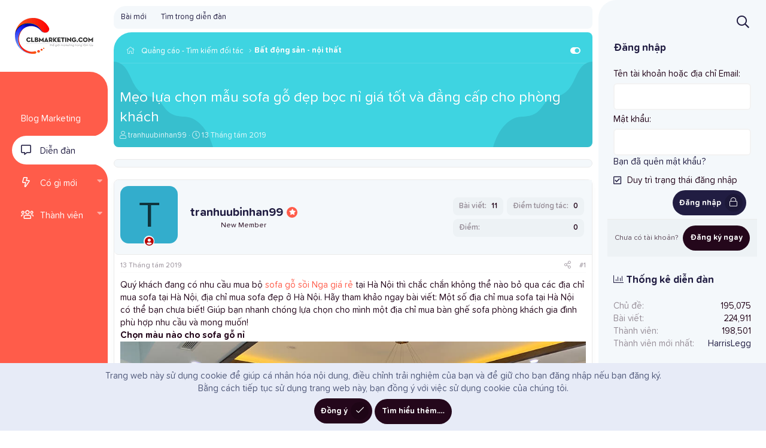

--- FILE ---
content_type: text/html; charset=utf-8
request_url: https://diendan.clbmarketing.com/threads/meo-lua-chon-mau-sofa-go-dep-boc-ni-gia-tot-va-dang-cap-cho-phong-khach.136114/
body_size: 20199
content:
<!DOCTYPE html>
<html id="XF" lang="vi-VN" dir="LTR"
	data-app="public"
	data-template="thread_view"
	data-container-key="node-34"
	data-content-key="thread-136114"
	data-logged-in="false"
	data-cookie-prefix="xf_"
	data-csrf="1769139016,12bce967ad0f16aae5dd98f0738c3d54"
	class="has-no-js template-thread_view"
	 data-run-jobs="">
<head>
	<meta charset="utf-8" />
	<meta http-equiv="X-UA-Compatible" content="IE=Edge" />
	<meta name="viewport" content="width=device-width, initial-scale=1, viewport-fit=cover">

	
	
	

	<title>Mẹo lựa chọn mẫu sofa gỗ đẹp bọc nỉ giá tốt và đẳng cấp cho phòng khách | Diễn đàn Marketing (thảo luận, chia sẻ, hỏi đáp)</title>

	<link rel="manifest" href="/webmanifest.php">
	
		<meta name="theme-color" content="#2a313c" />
	

	<meta name="apple-mobile-web-app-title" content="ClbMarketing">
	
		<link rel="apple-touch-icon" href="/data/assets/logo/favicon-192x192.png">
	
	
	
		
		<meta name="description" content="Quý khách đang có nhu cầu mua bộ sofa gỗ sồi Nga giá rẻ tại Hà Nội thì chắc chắn không thể nào bỏ qua các địa chỉ mua sofa tại Hà Nội, địa chỉ mua sofa đẹp..." />
		<meta property="og:description" content="Quý khách đang có nhu cầu mua bộ sofa gỗ sồi Nga giá rẻ tại Hà Nội thì chắc chắn không thể nào bỏ qua các địa chỉ mua sofa tại Hà Nội, địa chỉ mua sofa đẹp ở Hà Nội. Hãy tham khảo ngay bài viết: Một số địa chỉ mua sofa tại Hà Nội có thể bạn chưa biết! Giúp bạn nhanh chóng lựa chọn cho mình một..." />
		<meta property="twitter:description" content="Quý khách đang có nhu cầu mua bộ sofa gỗ sồi Nga giá rẻ tại Hà Nội thì chắc chắn không thể nào bỏ qua các địa chỉ mua sofa tại Hà Nội, địa chỉ mua sofa đẹp ở Hà Nội. Hãy tham khảo ngay bài viết..." />
	
	
		<meta property="og:url" content="https://diendan.clbmarketing.com/threads/meo-lua-chon-mau-sofa-go-dep-boc-ni-gia-tot-va-dang-cap-cho-phong-khach.136114/" />
	
		<link rel="canonical" href="https://diendan.clbmarketing.com/threads/meo-lua-chon-mau-sofa-go-dep-boc-ni-gia-tot-va-dang-cap-cho-phong-khach.136114/" />
	

	
		
	
	
	<meta property="og:site_name" content="Diễn đàn Marketing (thảo luận, chia sẻ, hỏi đáp)" />


	
	
		
	
	
	<meta property="og:type" content="website" />


	
	
		
	
	
	
		<meta property="og:title" content="Mẹo lựa chọn mẫu sofa gỗ đẹp bọc nỉ giá tốt và đẳng cấp cho phòng khách" />
		<meta property="twitter:title" content="Mẹo lựa chọn mẫu sofa gỗ đẹp bọc nỉ giá tốt và đẳng cấp cho phòng..." />
	


	
	
	
	
		
	
	
	
		<meta property="og:image" content="https://diendan.clbmarketing.com/data/assets/logo/retina_logo.png" />
		<meta property="twitter:image" content="https://diendan.clbmarketing.com/data/assets/logo/retina_logo.png" />
		<meta property="twitter:card" content="summary" />
	


	

	
	

	
	
	


	<link rel="preload" href="/styles/fonts/fa/fa-light-300.woff2?_v=5.15.3" as="font" type="font/woff2" crossorigin="anonymous" />


	<link rel="preload" href="/styles/fonts/fa/fa-solid-900.woff2?_v=5.15.3" as="font" type="font/woff2" crossorigin="anonymous" />


<link rel="preload" href="/styles/fonts/fa/fa-brands-400.woff2?_v=5.15.3" as="font" type="font/woff2" crossorigin="anonymous" />

	<link rel="stylesheet" href="/css.php?css=public%3Anormalize.css%2Cpublic%3Afa.css%2Cpublic%3Acore.less%2Cpublic%3Aapp.less%2Cpublic%3Aturbofont.css&amp;s=20&amp;l=3&amp;d=1764937838&amp;k=dc54fd2f1ade9698f63d6f88568bb330be8645ac" />

	<link rel="stylesheet" href="/css.php?css=public%3Alightbox.less%2Cpublic%3Amessage.less%2Cpublic%3Anotices.less%2Cpublic%3Ashare_controls.less%2Cpublic%3Aextra.less&amp;s=20&amp;l=3&amp;d=1764937838&amp;k=eeb856b145f1fccbf38f8be9be0429ec318c9969" />

	
		<script src="/js/xf/preamble.min.js?_v=1da989c0"></script>
	


	
		<link rel="icon" type="image/png" href="https://diendan.clbmarketing.com/data/assets/logo/favicon-32x32.png" sizes="32x32" />
	
	
	
		<script async src="/jc/gtm.js?_v=1da989c0"></script>
	
	<script>
		window.dataLayer=window.dataLayer||[];function gtag(){dataLayer.push(arguments)}gtag("js",new Date);gtag('config','G-HW917LH537',{'style_id':20,'node_id':34,'node_title':'Bất động sản - nội thất','thread_id':136114,'thread_title':'Mẹo lựa chọn mẫu sofa gỗ đẹp bọc nỉ giá tốt và đẳng cấp cho phòng khách','thread_author':'tranhuubinhan99',});
!function(b,c){"object"==typeof console&&"function"==typeof console.error&&(console.error_old=console.error,console.error=function(){console.error_old.apply(this,arguments);b.gtag("event","exception",{error_type:"console",error_message:arguments[0],fatal:!1})});b.onerror=function(a,d,e){b.gtag("event","exception",{error_type:"javascript",error_message:a,error_location:d,error_line_number:e,fatal:!1})};b.onload=function(){c.querySelectorAll("img").forEach(a=>{a.complete&&0===a.naturalWidth&&b.gtag("event",
"exception",{error_type:"image",error_message:"not_loaded",error_location:a.src,fatal:!1})})}}(window,document);
	</script>

</head>
<body data-template="thread_view">

<div class="p-pageWrapper" id="top">
	

	
<div class="p-sideNav">
	<header class="p-header" id="header">
		<div class="p-header-inner">
			<div class="p-header-content">

				
					<div class="p-header-logo p-header-logo--image">
						<a href="https://clbmarketing.com">
							<img src="/data/assets/logo/logo_131x60.png" srcset="/data/assets/logo/retina_logo.png 2x" alt="Diễn đàn Marketing (thảo luận, chia sẻ, hỏi đáp)"
								width="131" height="60" />
						</a>
					</div>
				

				
			</div>
		</div>
	</header>

	

	<div class="p-nav-container">
		
			<div class="p-navSticky p-navSticky--primary" data-xf-init="sticky-header">
				
		<nav class="p-nav">
			<div class="p-nav-inner">
				<button type="button" class="button--plain p-nav-menuTrigger button" data-xf-click="off-canvas" data-menu=".js-headerOffCanvasMenu" tabindex="0" aria-label="Trình đơn"><span class="button-text">
					<i aria-hidden="true"></i>
				</span></button>

				
					<div class="p-nav-smallLogo">
						<a href="https://clbmarketing.com">
							<img src="/data/assets/logo/logo_131x60.png" srcset="/data/assets/logo/retina_logo.png 2x" alt="Diễn đàn Marketing (thảo luận, chia sẻ, hỏi đáp)"
								width="131" height="60" />
						</a>
					</div>
				
				
				<div class="p-nav-opposite">
					<div class="p-navgroup p-account p-navgroup--guest">
						
							
								<a href="/login/" class="p-navgroup-link p-navgroup-link--iconic p-navgroup-link--logIn"
									data-xf-click="overlay" data-follow-redirects="on">
									<i aria-hidden="true"></i>
									<span class="p-navgroup-linkText">Đăng nhập</span>
								</a>
							
							<div class="menu menu--structural menu--medium" data-menu="menu" aria-hidden="true" data-href="/login/"></div>
							
								<a href="/register/" class="p-navgroup-link p-navgroup-link--iconic p-navgroup-link--register"
									data-xf-click="overlay" data-follow-redirects="on">
									<i aria-hidden="true"></i>
									<span class="p-navgroup-linkText">Tạo tài khoản</span>
								</a>
							
						
						<a href="/whats-new/"
							class="p-navgroup-link p-navgroup-link--iconic p-navgroup-link--whatsnew"
							aria-label="Có gì mới?"
							title="Có gì mới?">
							<i aria-hidden="true"></i>
							<span class="p-navgroup-linkText">Có gì mới?</span>
						</a>

						
							<a href="/search/"
								class="p-navgroup-link p-navgroup-link--iconic p-navgroup-link--search"
								data-xf-click="menu"
								data-xf-key="/"
								aria-label="Tìm kiếm"
								aria-expanded="false"
								aria-haspopup="true"
								title="Tìm kiếm">
								<i aria-hidden="true"></i>
								<span class="p-navgroup-linkText">Tìm kiếm</span>
							</a>
							<div class="menu menu--structural menu--wide" data-menu="menu" aria-hidden="true">
								<form action="/search/search" method="post"
									class="menu-content"
									data-xf-init="quick-search">

									<h3 class="menu-header">Tìm kiếm</h3>
									
									<div class="menu-row">
										
											<div class="inputGroup inputGroup--joined">
												<input type="text" class="input" name="keywords" placeholder="Tìm kiếm…" aria-label="Tìm kiếm" data-menu-autofocus="true" />
												
			<select name="constraints" class="js-quickSearch-constraint input" aria-label="Search within">
				<option value="">Toàn bộ</option>
<option value="{&quot;search_type&quot;:&quot;post&quot;}">Chủ đề</option>
<option value="{&quot;search_type&quot;:&quot;post&quot;,&quot;c&quot;:{&quot;nodes&quot;:[34],&quot;child_nodes&quot;:1}}">Diễn đàn này</option>
<option value="{&quot;search_type&quot;:&quot;post&quot;,&quot;c&quot;:{&quot;thread&quot;:136114}}">This thread</option>

			</select>
		
											</div>
										
									</div>

									
									<div class="menu-row">
										<label class="iconic"><input type="checkbox"  name="c[title_only]" value="1" /><i aria-hidden="true"></i><span class="iconic-label">Chỉ tìm trong tiêu đề

													
														<span tabindex="0" role="button"
															data-xf-init="tooltip" data-trigger="hover focus click" title="Tags will also be searched in content where tags are supported">

															<i class="fa--xf far fa-question-circle u-muted u-smaller" aria-hidden="true"></i>
														</span></span></label>

									</div>
									
									<div class="menu-row">
										<div class="inputGroup">
											<span class="inputGroup-text" id="ctrl_search_menu_by_member">Bởi:</span>
											<input type="text" class="input" name="c[users]" data-xf-init="auto-complete" placeholder="Thành viên" aria-labelledby="ctrl_search_menu_by_member" />
										</div>
									</div>
									<div class="menu-footer">
										<span class="menu-footer-controls">
											<button type="submit" class="button--primary button button--icon button--icon--search"><span class="button-text">Tìm</span></button>
											<a href="/search/" class="button"><span class="button-text">Tìm nâng cao…</span></a>
										</span>
									</div>

									<input type="hidden" name="_xfToken" value="1769139016,12bce967ad0f16aae5dd98f0738c3d54" />
								</form>
							</div>
						
					</div>
					
					
				</div>

				<ul class="p-nav-list js-offCanvasNavSource">
					
						<li>
							
	<div class="p-navEl " >
		

			
	
	<a href="https://clbmarketing.com/"
		class="p-navEl-link "
		
		data-xf-key="1"
		data-nav-id="blogmkt">Blog Marketing</a>


			

		
		
	</div>

						</li>
					
						<li>
							
	<div class="p-navEl is-selected" data-has-children="true">
		

			
	
	<a href="/"
		class="p-navEl-link p-navEl-link--splitMenu "
		
		
		data-nav-id="forums">Diễn đàn</a>


			<a data-xf-key="2"
				data-xf-click="menu"
				data-menu-pos-ref="< .p-navEl"
				class="p-navEl-splitTrigger"
				role="button"
				tabindex="0"
				aria-label="Toggle expanded"
				aria-expanded="false"
				aria-haspopup="true"></a>

		
		
			<div class="menu menu--structural" data-menu="menu" aria-hidden="true">
				<div class="menu-content">
					
						
	
	
	<a href="/whats-new/posts/"
		class="menu-linkRow u-indentDepth0 js-offCanvasCopy "
		
		
		data-nav-id="newPosts">Bài mới</a>

	

					
						
	
	
	<a href="/search/?type=post"
		class="menu-linkRow u-indentDepth0 js-offCanvasCopy "
		
		
		data-nav-id="searchForums">Tìm trong diễn đàn</a>

	

					
				</div>
			</div>
		
	</div>

						</li>
					
						<li>
							
	<div class="p-navEl " data-has-children="true">
		

			
	
	<a href="/whats-new/"
		class="p-navEl-link p-navEl-link--splitMenu "
		
		
		data-nav-id="whatsNew">Có gì mới</a>


			<a data-xf-key="3"
				data-xf-click="menu"
				data-menu-pos-ref="< .p-navEl"
				class="p-navEl-splitTrigger"
				role="button"
				tabindex="0"
				aria-label="Toggle expanded"
				aria-expanded="false"
				aria-haspopup="true"></a>

		
		
			<div class="menu menu--structural" data-menu="menu" aria-hidden="true">
				<div class="menu-content">
					
						
	
	
	<a href="/whats-new/posts/"
		class="menu-linkRow u-indentDepth0 js-offCanvasCopy "
		 rel="nofollow"
		
		data-nav-id="whatsNewPosts">Bài mới</a>

	

					
						
	
	
	<a href="/whats-new/profile-posts/"
		class="menu-linkRow u-indentDepth0 js-offCanvasCopy "
		 rel="nofollow"
		
		data-nav-id="whatsNewProfilePosts">Bài viết mới trong hồ sơ</a>

	

					
						
	
	
	<a href="/whats-new/latest-activity"
		class="menu-linkRow u-indentDepth0 js-offCanvasCopy "
		 rel="nofollow"
		
		data-nav-id="latestActivity">Hoạt động gần đây</a>

	

					
				</div>
			</div>
		
	</div>

						</li>
					
						<li>
							
	<div class="p-navEl " data-has-children="true">
		

			
	
	<a href="/members/"
		class="p-navEl-link p-navEl-link--splitMenu "
		
		
		data-nav-id="members">Thành viên</a>


			<a data-xf-key="4"
				data-xf-click="menu"
				data-menu-pos-ref="< .p-navEl"
				class="p-navEl-splitTrigger"
				role="button"
				tabindex="0"
				aria-label="Toggle expanded"
				aria-expanded="false"
				aria-haspopup="true"></a>

		
		
			<div class="menu menu--structural" data-menu="menu" aria-hidden="true">
				<div class="menu-content">
					
						
	
	
	<a href="/online/"
		class="menu-linkRow u-indentDepth0 js-offCanvasCopy "
		
		
		data-nav-id="currentVisitors">Người đang truy cập</a>

	

					
						
	
	
	<a href="/whats-new/profile-posts/"
		class="menu-linkRow u-indentDepth0 js-offCanvasCopy "
		 rel="nofollow"
		
		data-nav-id="newProfilePosts">Bài viết mới trong hồ sơ</a>

	

					
						
	
	
	<a href="/search/?type=profile_post"
		class="menu-linkRow u-indentDepth0 js-offCanvasCopy "
		
		
		data-nav-id="searchProfilePosts">Tìm trong bài viết hồ sơ</a>

	

					
				</div>
			</div>
		
	</div>

						</li>
					
				</ul>
			</div>
		</nav>
	
			</div>
		
	</div>

	<div class="offCanvasMenu offCanvasMenu--nav js-headerOffCanvasMenu" data-menu="menu" aria-hidden="true" data-ocm-builder="navigation">
		<div class="offCanvasMenu-backdrop" data-menu-close="true"></div>
		<div class="offCanvasMenu-content">
			<div class="offCanvasMenu-header">
				Trình đơn
				<a class="offCanvasMenu-closer" data-menu-close="true" role="button" tabindex="0" aria-label="Đóng"></a>
			</div>
			
				<div class="p-offCanvasRegisterLink">
					<div class="offCanvasMenu-linkHolder">
						<a href="/login/" class="offCanvasMenu-link" data-xf-click="overlay" data-menu-close="true">
							Đăng nhập
						</a>
					</div>
					<hr class="offCanvasMenu-separator" />
					
						<div class="offCanvasMenu-linkHolder">
							<a href="/register/" class="offCanvasMenu-link" data-xf-click="overlay" data-menu-close="true">
								Tạo tài khoản
							</a>
						</div>
						<hr class="offCanvasMenu-separator" />
					
				</div>
			
			<div class="js-offCanvasNavTarget"></div>
			<div class="offCanvasMenu-installBanner js-installPromptContainer" style="display: none;" data-xf-init="install-prompt">
				<div class="offCanvasMenu-installBanner-header">Install the app</div>
				<button type="button" class="js-installPromptButton button"><span class="button-text">Install</span></button>
			</div>
		</div>
	</div>
</div>

<div class="p-body">
	<div class="p-body-inner">
		<!--XF:EXTRA_OUTPUT-->
		
		
		
		
		
		
			
			
				<div class="p-sectionLinks">
					<div class="p-sectionLinks-inner hScroller" data-xf-init="h-scroller">
						<div class="hScroller-scroll">
							<ul class="p-sectionLinks-list">
							
								<li>
									
	<div class="p-navEl " >
		

			
	
	<a href="/whats-new/posts/"
		class="p-navEl-link "
		
		data-xf-key="alt+1"
		data-nav-id="newPosts">Bài mới</a>


			

		
		
	</div>

								</li>
							
								<li>
									
	<div class="p-navEl " >
		

			
	
	<a href="/search/?type=post"
		class="p-navEl-link "
		
		data-xf-key="alt+2"
		data-nav-id="searchForums">Tìm trong diễn đàn</a>


			

		
		
	</div>

								</li>
							
							</ul>
						</div>
						
						<div class="p-nav-opposite p-nav-opposite--hide">
							<div class="p-navgroup p-account p-navgroup--guest">
								
									
										<a href="/login/" class="p-navgroup-link p-navgroup-link--iconic p-navgroup-link--logIn"
											data-xf-click="overlay" data-follow-redirects="on">
											<i aria-hidden="true"></i>
											<span class="p-navgroup-linkText">Đăng nhập</span>
										</a>
									
									<div class="menu menu--structural menu--medium" data-menu="menu" data-nav-id="userLogin" aria-hidden="true" data-href="/login/"></div>
									
										<a href="/register/" class="p-navgroup-link p-navgroup-link--iconic p-navgroup-link--register"
											data-xf-click="overlay" data-follow-redirects="on">
											<i aria-hidden="true"></i>
											<span class="p-navgroup-linkText">Tạo tài khoản</span>
										</a>
									
								
							</div>

							<div class="p-navgroup p-discovery">
								<a href="/whats-new/"
									class="p-navgroup-link p-navgroup-link--iconic p-navgroup-link--whatsnew"
									aria-label="Có gì mới?"
									title="Có gì mới?">
									<i aria-hidden="true"></i>
									<span class="p-navgroup-linkText">Có gì mới?</span>
								</a>

								
									<a href="/search/"
										class="p-navgroup-link p-navgroup-link--iconic p-navgroup-link--search"
										data-xf-click="menu"
										data-xf-key="/"
										aria-label="Tìm kiếm"
										aria-expanded="false"
										aria-haspopup="true"
										title="Tìm kiếm">
										<i aria-hidden="true"></i>
										<span class="p-navgroup-linkText">Tìm kiếm</span>
									</a>
									<div class="menu menu--structural menu--wide" data-menu="menu" aria-hidden="true">
										<form action="/search/search" method="post"
											class="menu-content"
											data-xf-init="quick-search">

											<h3 class="menu-header">Tìm kiếm</h3>
											
											<div class="menu-row">
												
													<div class="inputGroup inputGroup--joined">
														<input type="text" class="input" name="keywords" placeholder="Tìm kiếm…" aria-label="Tìm kiếm" data-menu-autofocus="true" />
														
			<select name="constraints" class="js-quickSearch-constraint input" aria-label="Search within">
				<option value="">Toàn bộ</option>
<option value="{&quot;search_type&quot;:&quot;post&quot;}">Chủ đề</option>
<option value="{&quot;search_type&quot;:&quot;post&quot;,&quot;c&quot;:{&quot;nodes&quot;:[34],&quot;child_nodes&quot;:1}}">Diễn đàn này</option>
<option value="{&quot;search_type&quot;:&quot;post&quot;,&quot;c&quot;:{&quot;thread&quot;:136114}}">This thread</option>

			</select>
		
													</div>
												
											</div>

											
											<div class="menu-row">
												<label class="iconic"><input type="checkbox"  name="c[title_only]" value="1" /><i aria-hidden="true"></i><span class="iconic-label">Chỉ tìm trong tiêu đề

															
																<span tabindex="0" role="button"
																	data-xf-init="tooltip" data-trigger="hover focus click" title="Tags will also be searched in content where tags are supported">

																	<i class="fa--xf far fa-question-circle u-muted u-smaller" aria-hidden="true"></i>
																</span></span></label>

											</div>
											
											<div class="menu-row">
												<div class="inputGroup">
													<span class="inputGroup-text" id="ctrl_search_menu_by_member">Bởi:</span>
													<input type="text" class="input" name="c[users]" data-xf-init="auto-complete" placeholder="Thành viên" aria-labelledby="ctrl_search_menu_by_member" />
												</div>
											</div>
											<div class="menu-footer">
												<span class="menu-footer-controls">
													<button type="submit" class="button--primary button button--icon button--icon--search"><span class="button-text">Tìm</span></button>
													<a href="/search/" class="button"><span class="button-text">Tìm nâng cao…</span></a>
												</span>
											</div>

											<input type="hidden" name="_xfToken" value="1769139016,12bce967ad0f16aae5dd98f0738c3d54" />
										</form>
									</div>
								
							</div>
						</div>
					</div>
				</div>
			
		
		
		
		

		

		

		
	<noscript class="js-jsWarning"><div class="blockMessage blockMessage--important blockMessage--iconic u-noJsOnly">JavaScript is disabled. For a better experience, please enable JavaScript in your browser before proceeding.</div></noscript>

		
	<div class="blockMessage blockMessage--important blockMessage--iconic js-browserWarning" style="display: none">You are using an out of date browser. It  may not display this or other websites correctly.<br />You should upgrade or use an <a href="https://www.google.com/chrome/browser/" target="_blank">alternative browser</a>.</div>

		
		<div class="p-body-header">
			
			
			<div class="p-body-header-shape-l">
				<svg width="209px" height="207px" viewBox="0 0 209 207" version="1.1" xmlns="http://www.w3.org/2000/svg" xmlns:xlink="http://www.w3.org/1999/xlink">
					<g id="Page-1" stroke="none" stroke-width="1" fill="none" fill-rule="evenodd">
					<g id="shape" transform="translate(104.506584, 103.474784) scale(-1, 1) translate(-104.506584, -103.474784) translate(0.000000, -0.294800)" fill="#040526" fill-rule="nonzero">
						<path d="M37.0887823,95.4827574 C49.6620004,89.5631743 62.3266065,95.2528134 76.1586203,85.211927 C85.8162669,78.198636 86.5945387,69.5757373 97.888325,62.4946424 C105.181676,57.9222951 110.464491,59.1899349 117.831542,55.5314675 C142.161382,43.4505653 139.133787,10.4860344 160.842855,2.12845567 C173.987985,-2.93325955 190.885919,3.06002353 199.594309,12.6321781 C225.368669,40.9565577 195.080922,120.06023 144.08053,163.469523 C102.5668,198.801298 32.489903,222.178934 9.25377058,196.171682 C-11.3321103,173.136013 4.40136333,110.871315 37.0887823,95.4827574 Z" id="Ellipse_1_copy_5"></path>
					</g>
					</g>
				</svg>
			</div>
			
			<div class="p-body-header-shape-r">
				<svg width="209px" height="207px" viewBox="0 0 209 207" version="1.1" xmlns="http://www.w3.org/2000/svg" xmlns:xlink="http://www.w3.org/1999/xlink">
					<g id="Page-1" stroke="none" stroke-width="1" fill="none" fill-rule="evenodd">
					<g id="shape" transform="translate(0.000000, -0.294800)" fill="#040526" fill-rule="nonzero">
						<path d="M37.0887823,95.4827574 C49.6620004,89.5631743 62.3266065,95.2528134 76.1586203,85.211927 C85.8162669,78.198636 86.5945387,69.5757373 97.888325,62.4946424 C105.181676,57.9222951 110.464491,59.1899349 117.831542,55.5314675 C142.161382,43.4505653 139.133787,10.4860344 160.842855,2.12845567 C173.987985,-2.93325955 190.885919,3.06002353 199.594309,12.6321781 C225.368669,40.9565577 195.080922,120.06023 144.08053,163.469523 C102.5668,198.801298 32.489903,222.178934 9.25377058,196.171682 C-11.3321103,173.136013 4.40136333,110.871315 37.0887823,95.4827574 Z" id="Ellipse_1_copy_5"></path>
					</g>
					</g>
				</svg>
			</div>

			<div class="p-breadcrumbs--container p-breadcrumbs--container--side">
				
	
		<ul class="p-breadcrumbs "
			itemscope itemtype="https://schema.org/BreadcrumbList">
		
			

			
			

			

			
			
				
				
	<li itemprop="itemListElement" itemscope itemtype="https://schema.org/ListItem">
		<a href="/#quang-cao-tim-kiem-doi-tac.6" itemprop="item">
			
				<span itemprop="name">Quảng cáo - Tìm kiếm đối tác</span>
			
		</a>
		<meta itemprop="position" content="1" />
	</li>

			
				
				
	<li itemprop="itemListElement" itemscope itemtype="https://schema.org/ListItem">
		<a href="/forums/bat-dong-san-noi-that.34/" itemprop="item">
			
				<span itemprop="name">Bất động sản - nội thất</span>
			
		</a>
		<meta itemprop="position" content="2" />
	</li>

			

		
		</ul>
	

				<span id="collapse-side" class="collapseTrigger collapseTrigger--block  is-active" data-xf-click="toggle" data-xf-init="toggle-storage" data-storage-type="cookie" data-target=".p-body-sidebar, .p-body-content" data-storage-key="_side-1"></span>
			</div>

			

	
	<script async src="https://pagead2.googlesyndication.com/pagead/js/adsbygoogle.js?client=ca-pub-3619117776081563"
	     crossorigin="anonymous"></script>
	<!-- Fixed_728x90 -->
	<ins class="adsbygoogle example_responsive"
	style="display:inline-block"
	data-full-width-responsive="true"
	data-ad-client="ca-pub-3619117776081563"
	data-ad-slot="5029576301"
	data-full-width-responsive="true"></ins>
	<script>
	     (adsbygoogle = window.adsbygoogle || []).push({});
	</script>



			
				<div class="p-body-header-content">
					
						
							<div class="p-title ">
							
								
									<h1 class="p-title-value">Mẹo lựa chọn mẫu sofa gỗ đẹp bọc nỉ giá tốt và đẳng cấp cho phòng khách</h1>
								
								
							
							</div>
						

						
							<div class="p-description">
	<ul class="listInline listInline--bullet">
		<li>
			<i class="fa--xf fal fa-user" aria-hidden="true" title="Thread starter"></i>
			<span class="u-srOnly">Thread starter</span>

			<a href="/members/tranhuubinhan99.113022/" class="username  u-concealed" dir="auto" data-user-id="113022" data-xf-init="member-tooltip">tranhuubinhan99</a>
		</li>
		<li>
			<i class="fa--xf fal fa-clock" aria-hidden="true" title="Ngày bắt đầu"></i>
			<span class="u-srOnly">Ngày bắt đầu</span>

			<a href="/threads/meo-lua-chon-mau-sofa-go-dep-boc-ni-gia-tot-va-dang-cap-cho-phong-khach.136114/" class="u-concealed"><time  class="u-dt" dir="auto" datetime="2019-08-13T14:05:26+0700" data-time="1565679926" data-date-string="13 Tháng tám 2019" data-time-string="2:05 PM" title="13 Tháng tám 2019 lúc 2:05 PM">13 Tháng tám 2019</time></a>
		</li>
		
	</ul>
</div>
						
					
				</div>
			
		</div>

		<div class="p-body-main p-body-main--withSidebar ">
			
			<div class="p-body-contentCol"></div>
			
				<div class="p-body-sidebarCol"></div>
			
			
			

			<div class="p-body-content is-active">
				
				<div class="p-body-pageContent">










	
	
	
		
	
	
	


	
	
	
		
	
	
	


	
	
		
	
	
	


	
	












	

	
		
		
	









	<div class="block">
		<div class="block-container"  data-widget-id="17" data-widget-key="Banner_Ads01" data-widget-definition="html">
			
			<div class="block-body block-row">
				<!-- Adsterra Ads-BEGIN -->

<div id="container-22383d09b43ff285818f560012d46f5e"></div>
<!-- Adsterra Ads-END -->
			</div>
		</div>
	</div>












<div class="block block--messages" data-xf-init="" data-type="post" data-href="/inline-mod/" data-search-target="*">

	<span class="u-anchorTarget" id="posts"></span>

	
		
	

	

	<div class="block-outer"></div>

	

	
		
	<div class="block-outer js-threadStatusField"></div>

	

	<div class="block-container lbContainer"
		data-xf-init="lightbox select-to-quote"
		data-message-selector=".js-post"
		data-lb-id="thread-136114"
		data-lb-universal="0">

		<div class="block-body js-replyNewMessageContainer">
			
				

					

					
						

	

	

	
	<article class="message message--post js-post js-inlineModContainer is-first  "
		data-author="tranhuubinhan99"
		data-content="post-165471"
		id="js-post-165471">

		<span class="u-anchorTarget" id="post-165471"></span>

		
			<div class="message-inner">
				
					<div class="message-cell message-cell--user">
						

	<section itemscope itemtype="https://schema.org/Person" class="message-user">
		<div class="message-avatar ">
			<div class="message-avatar-wrapper">
				
					<a href="/members/tranhuubinhan99.113022/" class="avatar avatar--m avatar--default avatar--default--dynamic" data-user-id="113022" data-xf-init="member-tooltip" style="background-color: #33adcc; color: #0f343d">
			<span class="avatar-u113022-m" role="img" aria-label="tranhuubinhan99">T</span> 
		</a>
				
				
					
						<span class="message-avatar-offline" tabindex="0" data-xf-init="tooltip" data-trigger="auto" title="Offline"></span>
					
				
			</div>
		</div>
		<div class="message-userDetails">
			<div class="message-userName">
				<h4 class="message-name"><a href="/members/tranhuubinhan99.113022/" class="username " dir="auto" data-user-id="113022" data-xf-init="member-tooltip"><span itemprop="name">tranhuubinhan99</span></a></h4>
				
					
						<div class="message-owner" data-xf-init="tooltip" title="Thread Owner">
						<i class="fas fa-star"></i>
					</div>
					
				
			</div>
			<h5 class="userTitle message-userTitle" dir="auto" itemprop="jobTitle">New Member</h5>
			
				
			
			
		</div>
		
			
			
				<div class="message-userExtras">
				
					
					
						<dl class="pairs pairs--justified">
							<dt>Bài viết</dt>
							<dd>11</dd>
						</dl>
					
					
					
						<dl class="pairs pairs--justified">
							<dt>Điểm tương tác</dt>
							<dd>0</dd>
						</dl>
					
					
						<dl class="pairs pairs--justified">
							<dt>Điểm</dt>
							<dd>0</dd>
						</dl>
					
					
					
					
					
				
				</div>
			
		
		<span class="message-userArrow"></span>
	</section>

						
					</div>
				

				
					<div class="message-cell message-cell--main">
					
						<div class="message-main js-quickEditTarget">

							
								

	<header class="message-attribution message-attribution--split">
		<ul class="message-attribution-main listInline ">
			
			
			<li class="u-concealed">
				<a href="/threads/meo-lua-chon-mau-sofa-go-dep-boc-ni-gia-tot-va-dang-cap-cho-phong-khach.136114/post-165471" rel="nofollow">
					<time  class="u-dt" dir="auto" datetime="2019-08-13T14:05:26+0700" data-time="1565679926" data-date-string="13 Tháng tám 2019" data-time-string="2:05 PM" title="13 Tháng tám 2019 lúc 2:05 PM" itemprop="datePublished">13 Tháng tám 2019</time>
				</a>
			</li>
			
		</ul>

		<ul class="message-attribution-opposite message-attribution-opposite--list ">
			
			<li>
				<a href="/threads/meo-lua-chon-mau-sofa-go-dep-boc-ni-gia-tot-va-dang-cap-cho-phong-khach.136114/post-165471"
					class="message-attribution-gadget"
					data-xf-init="share-tooltip"
					data-href="/posts/165471/share"
					aria-label="Chia sẻ"
					rel="nofollow">
					<i class="fa--xf fal fa-share-alt" aria-hidden="true"></i>
				</a>
			</li>
			
			
				<li>
					<a href="/threads/meo-lua-chon-mau-sofa-go-dep-boc-ni-gia-tot-va-dang-cap-cho-phong-khach.136114/post-165471" rel="nofollow">
						#1
					</a>
				</li>
			
		</ul>
	</header>

							

							<div class="message-content js-messageContent">
							

								
									
	
	
	

								

								
									

	<div class="message-userContent lbContainer js-lbContainer "
		data-lb-id="post-165471"
		data-lb-caption-desc="tranhuubinhan99 &middot; 13 Tháng tám 2019 lúc 2:05 PM">

		
			

	

		

		<article class="message-body js-selectToQuote">
			
				
			
			
				<div class="bbWrapper">Quý khách đang có nhu cầu mua bộ <a href="https://noithatlacgia.com/ban-ghe-sofa-go-soi-nga/" target="_blank" class="link link--external" rel="nofollow ugc noopener">sofa gỗ sồi Nga giá rẻ</a> tại Hà Nội thì chắc chắn không thể nào bỏ qua các địa chỉ mua sofa tại Hà Nội, địa chỉ mua sofa đẹp ở Hà Nội. Hãy tham khảo ngay bài viết: Một số địa chỉ mua sofa tại Hà Nội có thể bạn chưa biết! Giúp bạn nhanh chóng lựa chọn cho mình một địa chỉ mua bàn ghế sofa phòng khách gia đình phù hợp nhu cầu và mong muốn!<br />
<b>Chọn màu nào cho sofa gỗ nỉ</b><br />
<script class="js-extraPhrases" type="application/json">
			{
				"lightbox_close": "Close",
				"lightbox_next": "Next",
				"lightbox_previous": "Previous",
				"lightbox_error": "The requested content cannot be loaded. Please try again later.",
				"lightbox_start_slideshow": "Start slideshow",
				"lightbox_stop_slideshow": "Stop slideshow",
				"lightbox_full_screen": "Full screen",
				"lightbox_thumbnails": "Thumbnails",
				"lightbox_download": "Download",
				"lightbox_share": "Share",
				"lightbox_zoom": "Zoom",
				"lightbox_new_window": "New window",
				"lightbox_toggle_sidebar": "Toggle sidebar"
			}
			</script>
		
		
	


	<div class="bbImageWrapper  js-lbImage" title="Sofa-go-cao-cap-cho-phong-khach.jpg"
		data-src="https://noithatlacgia.com/wp-content/uploads/2019/04/Sofa-go-cao-cap-cho-phong-khach.jpg" data-lb-sidebar-href="" data-lb-caption-extra-html="" data-single-image="1">
		<img src="https://noithatlacgia.com/wp-content/uploads/2019/04/Sofa-go-cao-cap-cho-phong-khach.jpg"
			data-url="https://noithatlacgia.com/wp-content/uploads/2019/04/Sofa-go-cao-cap-cho-phong-khach.jpg"
			class="bbImage"
			data-zoom-target="1"
			style=""
			alt="Sofa-go-cao-cap-cho-phong-khach.jpg"
			title=""
			width="" height="" loading="lazy" />
	</div><br />
Một trong 8 bí quyết lựa chọn sofa gỗ cao cấp nỉ nhưng mà bạn cần để mắt tới đó là mua màu sắc của ghế sofa gỗ đẳng cấp phòng khách, vì sự kết hợp màu sắc của tổng hợp món đồ nội thất rất rất cần thiết trong ngôi nhà khi bạn muốn làm ra cực hiếm thẩm mỹ cao. Màu sắc cũng góp phần tác động tới thị giác và cảm nhận của người sử dụng không gian đó, trong chung cư bé nhỏ mà sử dụng 10 gam màu trắng sáng thì bạn sẽ cảm giác căn phòng rộng rãi hơn, còn dùng gam màu tối thì sẽ đem đến cảm giác bí bách hơn.<br />
<b>Chọn kích thước ghế</b><br />
<div class="bbImageWrapper  js-lbImage" title="sofa-go-cao-cap-sf26-1-2.jpg"
		data-src="https://noithatlacgia.com/wp-content/uploads/2019/07/sofa-go-cao-cap-sf26-1-2.jpg" data-lb-sidebar-href="" data-lb-caption-extra-html="" data-single-image="1">
		<img src="https://noithatlacgia.com/wp-content/uploads/2019/07/sofa-go-cao-cap-sf26-1-2.jpg"
			data-url="https://noithatlacgia.com/wp-content/uploads/2019/07/sofa-go-cao-cap-sf26-1-2.jpg"
			class="bbImage"
			data-zoom-target="1"
			style=""
			alt="sofa-go-cao-cap-sf26-1-2.jpg"
			title=""
			width="" height="" loading="lazy" />
	</div><br />
Bạn đã biết cách chọn kích thước mẫu ghế sofa gỗ chung cư phù hợp chưa? Yếu tố này dựa dẫm vào diện tích trong căn phòng của bạn, tổng hợp chung cư có diện tích nhỏ tuổi thì thường chọn lựa ghế sofa gỗ sang trọng có kích thước 2600x1600x850 hoặc 2800x1600x850 hoặc những ghế sofa gỗ văng có chiều dài từ 1800 – 2400 mm là thích hợp.<br />
Còn đối với 8 biệt thự có diện tích lớn hơn thì quý vị có thể chọn 10 chiếc ghế sofa gỗ giá rẻ có chiều dài từ 2800 – 3000 mm cho biệt thự của mình.<br />
Khi bạn tới với nội thất Lạc Gia sẽ được chúng tôi tứ vấn về cách chọn lựa kích thước ghế sofa gỗ đẹp nỉ đẳng cấp sao cho thích hợp nhất nhất với gian phòng của gia định bạn. Dường như, Duy Phát còn thanh lý ghế sofa mới 100%, chất lượng đảm bảo.<br />
<b>Độ bền của chất liệu nỉ</b><br />
<div class="bbImageWrapper  js-lbImage" title="sf09-1.jpg"
		data-src="https://noithatlacgia.com/wp-content/uploads/2018/06/sf09-1.jpg" data-lb-sidebar-href="" data-lb-caption-extra-html="" data-single-image="1">
		<img src="https://noithatlacgia.com/wp-content/uploads/2018/06/sf09-1.jpg"
			data-url="https://noithatlacgia.com/wp-content/uploads/2018/06/sf09-1.jpg"
			class="bbImage"
			data-zoom-target="1"
			style=""
			alt="sf09-1.jpg"
			title=""
			width="" height="" loading="lazy" />
	</div><br />
Trước hết sofa gỗ sang trọng nỉ có đa dạng các mẫu mã khác nhau và bạn có thể thoải mái chọn lựa theo ý thích của bản thân. Sofa gỗ sang trọng có nhiều họa tiết, màu sắc và kích thước, hãy chu đáo không gian của bạn thế nào để từ đó có thể chọn lựa cho mình sản phẩm thích hợp nhất. Nếu gia chủ thích sự năng động, tươi đẹp thì có thể chọn lựa sofa gỗ cao cấp vải có màu sắc đặc sắc cùng nhiều 8 họa tiết sự khác biệt. Còn nếu bạn thích không gian thoáng đãng, cao cấp và tinh tế thì có thể chọn các gam màu nhẹ nhàng.<br />
Ghế sofa gỗ giá rẻ nỉ tạo nên cảm giác thoáng đãng và dễ chịu khi dùng. Dòng tòa tháp mang lại cho bạn các giây phút nghỉ ngơi và cực dễ chịu khi sử dụng. Nó có nhiều 9 chất liệu sự so sánh để bạn chọn lựa, rất cần thiết là bạn chọn chất liệu như thế nào, giá thành thắng lợi ra sao. Đừng nên quá tham lam và chọn mua sofa gỗ giá rẻ có giá thành quá thấp, điều này khiến cho công trình không được êm và mềm như nhu muốn, chất lượng cũng không giỏi và thời gian dùng cũng không được vĩnh viễn.<br />
<b>tư thế sofa gỗ đẹp nào phù hợp với không gian phòng khách</b><br />
<div class="bbImageWrapper  js-lbImage" title="sofa-go-goc-chu-L-SF24-2.jpg"
		data-src="https://noithatlacgia.com/wp-content/uploads/2019/05/sofa-go-goc-chu-L-SF24-2.jpg" data-lb-sidebar-href="" data-lb-caption-extra-html="" data-single-image="1">
		<img src="https://noithatlacgia.com/wp-content/uploads/2019/05/sofa-go-goc-chu-L-SF24-2.jpg"
			data-url="https://noithatlacgia.com/wp-content/uploads/2019/05/sofa-go-goc-chu-L-SF24-2.jpg"
			class="bbImage"
			data-zoom-target="1"
			style=""
			alt="sofa-go-goc-chu-L-SF24-2.jpg"
			title=""
			width="" height="" loading="lazy" />
	</div><br />
bây giờ Nội Thất Lạc Gia có hoàn toản hình dáng ghế sofa gỗ đẹp nỉ phòng khách từ cổ điển tới tiện nghi, từ tiện nghi đến cầu kỳ, dành cho nhiều loại tổng hợp người mua khó chịu nhất. Trong khi, chúng tôi còn có thêm một loại sofa gỗ hiện đại giường cao cấp và đầy tiện ích dành cho 10 tổ ấm vừa muốn ngồi và vừa có thể ngả thành giường nằm nếu bạn muốn.<br />
Bạn là người thích sự mới mẻ, phấn kích hoặc thêm một chút lạ lùng cho phòng khách nhà mình thì nên chọn những bộ sofa gỗ đẳng cấp kết hợp với sofa gỗ giường, 6 loại này có nhiều hình dáng kì quái để bạn lựa chọn.<br />
Trên đây là một số mẹo mua sofa gỗ cao cấp nỉ đảm bảo chất lượng. Quý vị muốn tham khảo nhiều mẫu ghế sofa gỗ đẹp cao cấp, được xây dựng với tổng hợp đẳng cấp sự khác biệt hãy tới ngay showroom LK16-34, KĐT An Hưng, Hà Đông, Hà Nội để tham khảo. Hoặc có thể liên hệ với chúng tôi theo số Hotline 085.681.6688 để được tư vấn cụ thể.</div>
			
			<div class="js-selectToQuoteEnd">&nbsp;</div>
			
				
			
		</article>

		
			

	

		

		
	</div>

								

								
									
	

								

								
									
	

								

							
							</div>

							
								
	<footer class="message-footer">
		

		<div class="reactionsBar js-reactionsList ">
			
		</div>

		<div class="js-historyTarget message-historyTarget toggleTarget" data-href="trigger-href"></div>
	</footer>

							
						</div>

					
					</div>
				
			</div>
		
	</article>

	
	

					

					

				
			
		</div>
	</div>

	
		<div class="block-outer block-outer--after">
			
				

				
				
					<div class="block-outer-opposite">
						
							<a href="/login/" class="button--link button--wrap button" data-xf-click="overlay"><span class="button-text">
								Bạn phải đăng nhập hoặc đăng ký để phản hồi tại đây.
							</span></a>
						
					</div>
				
			
		</div>
	

	
	

</div>











<div class="blockMessage blockMessage--none">
	

	
		

		<div class="shareButtons shareButtons--iconic" data-xf-init="share-buttons" data-page-url="" data-page-title="" data-page-desc="" data-page-image="">
			
				<span class="shareButtons-label">Chia sẻ:</span>
			

			<div class="shareButtons-buttons">
				
					
						<a class="shareButtons-button shareButtons-button--brand shareButtons-button--facebook" data-href="https://www.facebook.com/sharer.php?u={url}">
							<i aria-hidden="true"></i>
							<span>Facebook</span>
						</a>
					

					

					
						<a class="shareButtons-button shareButtons-button--brand shareButtons-button--reddit" data-href="https://reddit.com/submit?url={url}&amp;title={title}">
							<i aria-hidden="true"></i>
							<span>Reddit</span>
						</a>
					

					
						<a class="shareButtons-button shareButtons-button--brand shareButtons-button--pinterest" data-href="https://pinterest.com/pin/create/bookmarklet/?url={url}&amp;description={title}&amp;media={image}">
							<i aria-hidden="true"></i>
							<span>Pinterest</span>
						</a>
					

					
						<a class="shareButtons-button shareButtons-button--brand shareButtons-button--tumblr" data-href="https://www.tumblr.com/widgets/share/tool?canonicalUrl={url}&amp;title={title}">
							<i aria-hidden="true"></i>
							<span>Tumblr</span>
						</a>
					

					
						<a class="shareButtons-button shareButtons-button--brand shareButtons-button--whatsApp" data-href="https://api.whatsapp.com/send?text={title}&nbsp;{url}">
							<i aria-hidden="true"></i>
							<span>WhatsApp</span>
						</a>
					

					
						<a class="shareButtons-button shareButtons-button--email" data-href="mailto:?subject={title}&amp;body={url}">
							<i aria-hidden="true"></i>
							<span>Email</span>
						</a>
					

					
						<a class="shareButtons-button shareButtons-button--share is-hidden"
							data-xf-init="web-share"
							data-title="" data-text="" data-url=""
							data-hide=".shareButtons-button:not(.shareButtons-button--share)">

							<i aria-hidden="true"></i>
							<span>Chia sẻ</span>
						</a>
					

					
						<a class="shareButtons-button shareButtons-button--link is-hidden" data-clipboard="{url}">
							<i aria-hidden="true"></i>
							<span>Link</span>
						</a>
					
				
			</div>
		</div>
	

</div>







</div>
				
			</div>
		</div>

		
		
	
		<ul class="p-breadcrumbs p-breadcrumbs--bottom"
			itemscope itemtype="https://schema.org/BreadcrumbList">
		
			

			
			

			

			
			
				
				
	<li itemprop="itemListElement" itemscope itemtype="https://schema.org/ListItem">
		<a href="/#quang-cao-tim-kiem-doi-tac.6" itemprop="item">
			
				<span itemprop="name">Quảng cáo - Tìm kiếm đối tác</span>
			
		</a>
		<meta itemprop="position" content="1" />
	</li>

			
				
				
	<li itemprop="itemListElement" itemscope itemtype="https://schema.org/ListItem">
		<a href="/forums/bat-dong-san-noi-that.34/" itemprop="item">
			
				<span itemprop="name">Bất động sản - nội thất</span>
			
		</a>
		<meta itemprop="position" content="2" />
	</li>

			

		
		</ul>
	

		
	</div>
	
	
		<div class="p-body-sidebar resSideBar">
			
				

<div class="blocks blocks--login">
	
			<form action="/login/login" method="post" class="block"
				
			>
				<input type="hidden" name="_xfToken" value="1769139016,12bce967ad0f16aae5dd98f0738c3d54" />
				
		<div class="block-container">
			<h3 class="block-minorHeader">
				Đăng nhập
			</h3>
			<div class="block-body">
				<div class="block-row">
				
			<dl class="formRow formRow--input">
				<dt>
					<div class="formRow-labelWrapper">
					<label class="formRow-label" for="_xfUid-1-1769139016">Tên tài khoản hoặc địa chỉ Email</label></div>
				</dt>
				<dd>
					<input type="text" class="input" name="login" autocomplete="username" id="_xfUid-1-1769139016" />
				</dd>
			</dl>
		

				
			<dl class="formRow formRow--input">
				<dt>
					<div class="formRow-labelWrapper">
					<label class="formRow-label" for="_xfUid-2-1769139016">Mật khẩu</label></div>
				</dt>
				<dd>
					<input type="password" class="input" name="password" autocomplete="current-password" id="_xfUid-2-1769139016" />
					<a href="/lost-password/" data-xf-click="overlay">Bạn đã quên mật khẩu?</a>
				</dd>
			</dl>
		

				

				
			<dl class="formRow">
				<dt>
					<div class="formRow-labelWrapper"></div>
				</dt>
				<dd>
					
			<ul class="inputChoices">
				<li class="inputChoices-choice"><label class="iconic"><input type="checkbox"  name="remember" value="1" checked="checked" /><i aria-hidden="true"></i><span class="iconic-label">Duy trì trạng thái đăng nhập</span></label></li>

			</ul>
		
				</dd>
			</dl>
		
					
			<dl class="formRow formSubmitRow">
				<dt></dt>
				<dd>
					<div class="formSubmitRow-main">
						<div class="formSubmitRow-bar"></div>
						<div class="formSubmitRow-controls"><button type="submit" class="button--primary button button--icon button--icon--login"><span class="button-text">Đăng nhập</span></button></div>
					</div>
				</dd>
			</dl>
		
					
				
					<div class="block-outer block-outer--after block-outer--register">
						<div class="block-outer-middle">
							Chưa có tài khoản? <a href="/register/" class="button"><span class="button-text">Đăng ký ngay</span></a>
						</div>
					</div>
				
					
				</div>
			</div>
			
		</div>

	
				
			</form>
		
</div>	
			
			
				<div class="block" data-widget-id="7" data-widget-key="forum_overview_forum_statistics" data-widget-definition="forum_statistics">
	<div class="block-container">
		<h3 class="block-minorHeader">Thống kê diễn đàn</h3>
		<div class="block-body block-row">
			<dl class="pairs pairs--justified count--threads">
				<dt>Chủ đề</dt>
				<dd>195,075</dd>
			</dl>

			<dl class="pairs pairs--justified count--messages">
				<dt>Bài viết</dt>
				<dd>224,911</dd>
			</dl>

			<dl class="pairs pairs--justified count--users">
				<dt>Thành viên</dt>
				<dd>198,501</dd>
			</dl>

			<dl class="pairs pairs--justified">
				<dt>Thành viên mới nhất</dt>
				<dd><a href="/members/harrislegg.296122/" class="username " dir="auto" data-user-id="296122" data-xf-init="member-tooltip">HarrisLegg</a></dd>
			</dl>
		</div>
	</div>
</div>

	<div class="block">
		<div class="block-container"  data-widget-id="12" data-widget-key="adsense01" data-widget-definition="html">
			
				<h3 class="block-minorHeader">Quảng cáo</h3>
			
			<div class="block-body block-row">
				<a target="_blank" href="https://my.azdigi.com/aff.php?aff=2767&amp;url=https://azdigi.com/pro-gold-hosting/" title="Wordpress hosting tốt nhất Việt Nam" alt="Wordpress hosting tốt nhất Việt Nam">
	<img src="https://images.azdigi.com/images/2017/07/16/7NDXsTowNhzGmBZHZ.jpg" alt="Hosting tốt nhất dành cho SEO">
</a>

<script async src="https://pagead2.googlesyndication.com/pagead/js/adsbygoogle.js"></script>
<!-- Ads-box -->
<ins class="adsbygoogle"
     style="display:block"
     data-ad-client="ca-pub-3619117776081563"
     data-ad-slot="8011739231"
     data-ad-format="auto"
     data-full-width-responsive="true"></ins>
<script>
     (adsbygoogle = window.adsbygoogle || []).push({});
</script>
			</div>
		</div>
	</div>


	<div class="block" data-widget-id="8" data-widget-key="forum_overview_share_page" data-widget-definition="share_page">
		<div class="block-container">
			<h3 class="block-minorHeader">Chia sẻ trang này</h3>
			<div class="block-body block-row">
				
					

	
		

		<div class="shareButtons shareButtons--iconic" data-xf-init="share-buttons" data-page-url="" data-page-title="" data-page-desc="" data-page-image="">
			

			<div class="shareButtons-buttons">
				
					
						<a class="shareButtons-button shareButtons-button--brand shareButtons-button--facebook" data-href="https://www.facebook.com/sharer.php?u={url}">
							<i aria-hidden="true"></i>
							<span>Facebook</span>
						</a>
					

					

					
						<a class="shareButtons-button shareButtons-button--brand shareButtons-button--reddit" data-href="https://reddit.com/submit?url={url}&amp;title={title}">
							<i aria-hidden="true"></i>
							<span>Reddit</span>
						</a>
					

					
						<a class="shareButtons-button shareButtons-button--brand shareButtons-button--pinterest" data-href="https://pinterest.com/pin/create/bookmarklet/?url={url}&amp;description={title}&amp;media={image}">
							<i aria-hidden="true"></i>
							<span>Pinterest</span>
						</a>
					

					
						<a class="shareButtons-button shareButtons-button--brand shareButtons-button--tumblr" data-href="https://www.tumblr.com/widgets/share/tool?canonicalUrl={url}&amp;title={title}">
							<i aria-hidden="true"></i>
							<span>Tumblr</span>
						</a>
					

					
						<a class="shareButtons-button shareButtons-button--brand shareButtons-button--whatsApp" data-href="https://api.whatsapp.com/send?text={title}&nbsp;{url}">
							<i aria-hidden="true"></i>
							<span>WhatsApp</span>
						</a>
					

					
						<a class="shareButtons-button shareButtons-button--email" data-href="mailto:?subject={title}&amp;body={url}">
							<i aria-hidden="true"></i>
							<span>Email</span>
						</a>
					

					
						<a class="shareButtons-button shareButtons-button--share is-hidden"
							data-xf-init="web-share"
							data-title="" data-text="" data-url=""
							data-hide=".shareButtons-button:not(.shareButtons-button--share)">

							<i aria-hidden="true"></i>
							<span>Chia sẻ</span>
						</a>
					

					
						<a class="shareButtons-button shareButtons-button--link is-hidden" data-clipboard="{url}">
							<i aria-hidden="true"></i>
							<span>Link</span>
						</a>
					
				
			</div>
		</div>
	

				
			</div>
		</div>
	</div>
			
		</div>
	
	
	<div class="pre-footer">
	<div class="pre-footer-inner">
		<div class="pre-footer--container">
			<div class="pre-footer--column">
				
					<div class="pre-footer--content">
						<h3>Diễn đàn Marketing</h3>
						<div class="pre-footer-html--content">
							<p>
Diễn đàn thảo luận, trao đổi - chia sẻ kiến thức về mọi vấn đề liên quan đến Marketing bao gồm: Digital marketing và Marketing truyền thống. Hãy cùng phát triển ClbMarketing ngày càng vững mạnh. Nội dung diễn đàn được xây dựng bởi chính các thành viên với mục đích học tập và trao đổi kiến thức Marketing. BQT không chịu trách nhiệm về mọi hành vi, lời nói, tính hợp lệ của nội dung mà thành viên đăng tải.
</p>
						</div>
					</div>

				
			</div>
			<div class="pre-footer--column">
				
					<div class="block" data-widget-id="7" data-widget-key="forum_overview_forum_statistics" data-widget-definition="forum_statistics">
	<div class="block-container">
		<h3 class="block-minorHeader">Thống kê diễn đàn</h3>
		<div class="block-body block-row">
			<dl class="pairs pairs--justified count--threads">
				<dt>Chủ đề</dt>
				<dd>195,075</dd>
			</dl>

			<dl class="pairs pairs--justified count--messages">
				<dt>Bài viết</dt>
				<dd>224,911</dd>
			</dl>

			<dl class="pairs pairs--justified count--users">
				<dt>Thành viên</dt>
				<dd>198,501</dd>
			</dl>

			<dl class="pairs pairs--justified">
				<dt>Thành viên mới nhất</dt>
				<dd><a href="/members/harrislegg.296122/" class="username " dir="auto" data-user-id="296122" data-xf-init="member-tooltip">HarrisLegg</a></dd>
			</dl>
		</div>
	</div>
</div>

				
			</div>
			<div class="pre-footer--column">
				
					<div class="block" data-widget-id="3" data-widget-key="online_list_online_statistics" data-widget-definition="online_statistics">
	<div class="block-container">
		<h3 class="block-minorHeader">Online statistics</h3>
		<div class="block-body block-row">
			<dl class="pairs pairs--justified">
				<dt>Thành viên trực tuyến</dt>
				<dd>3</dd>
			</dl>

			<dl class="pairs pairs--justified">
				<dt>Khách ghé thăm</dt>
				<dd>384</dd>
			</dl>

			<dl class="pairs pairs--justified">
				<dt>Tổng số truy cập</dt>
				<dd>387</dd>
			</dl>
		</div>
		<div class="block-footer">
			Tổng số có thể gồm cả thành viên đang ẩn.
		</div>
	</div>
</div>

				
			</div>
			<div class="pre-footer--column">
				
					
	


<div class="block" data-widget-section="onlineNow" data-widget-id="6" data-widget-key="forum_overview_members_online" data-widget-definition="members_online">
	<div class="block-container">
		<h3 class="block-minorHeader"><a href="/online/">Thành viên trực tuyến</a></h3>
		<div class="block-body">
			
				<div class="block-row block-row--minor">
			

				
					<ul class="listInline listInline--comma">
						<li><a href="/members/blocklanh.296127/" class="username " dir="auto" data-user-id="296127" data-xf-init="member-tooltip">blocklanh.</a></li><li><a href="/members/aomuadonagift.280315/" class="username " dir="auto" data-user-id="280315" data-xf-init="member-tooltip">aomuadonagift</a></li>
					</ul>
					
				
			</div>
		</div>
		<div class="block-footer">
			<span class="block-footer-counter">Đang trực tuyến: 387 (Thành viên: 3, Khách: 384)</span>
		</div>
	</div>
</div>

				
			</div>
		</div>
	</div>
</div>

	<footer class="p-footer" id="footer">
		<div class="p-footer-inner">

			<div class="p-footer-row">
				
					<div class="p-footer-row-main">
						<ul class="p-footer-linkList">
						
							
							
								<li><a href="/misc/language" data-xf-click="overlay"
									data-xf-init="tooltip" title="Chọn Ngôn ngữ" rel="nofollow">
									<i class="fa--xf fal fa-globe" aria-hidden="true"></i> Tiếng Việt</a></li>
							
							
								
									<li><a href="/misc/contact" data-xf-click="overlay">Liên hệ</a></li>
								
							

							
								<li><a href="/help/terms/">Quy định và Nội quy</a></li>
							

							
								<li><a href="/help/privacy-policy/">Chính sách bảo mật</a></li>
							

							
								<li><a href="/help/">Trợ giúp</a></li>
							

							
								<li><a href="https://clbmarketing.com">Trang chủ</a></li>
							

							<li><a href="/forums/-/index.rss" target="_blank" class="p-footer-rssLink" title="RSS"><span aria-hidden="true"><i class="fa--xf fal fa-rss" aria-hidden="true"></i><span class="u-srOnly">RSS</span></span></a></li>
						
						</ul>
					</div>
				
			</div>

			
				<div class="p-footer-copyright">
				
					Community platform by XenForo<sup>&reg;</sup> <span class="copyright">&copy; 2010-2023 XenForo Ltd.</span>
					
				
					
				</div>
			

			
		</div>
	</footer>
</div>
	

<div class="p-body-sidebar p-body-sidebar--main is-active p-body-sidebar--show">
	

	<div class="p-nav-opposite p-nav-opposite--show">
		<div class="p-navgroup p-account p-navgroup--guest">
			
				
					<a href="/login/" class="p-navgroup-link p-navgroup-link--iconic p-navgroup-link--logIn button"
						data-xf-click="overlay" data-follow-redirects="on">
						<i aria-hidden="true"></i>
						<span class="p-navgroup-linkText">Đăng nhập</span>
					</a>
				
				<div class="menu menu--structural menu--medium" data-menu="menu" aria-hidden="true" data-href="/login/"></div>
				
					<a href="/register/" class="p-navgroup-link p-navgroup-link--iconic p-navgroup-link--register button button--cta"
						data-xf-click="overlay" data-follow-redirects="on">
						<i aria-hidden="true"></i>
						<span class="p-navgroup-linkText">Tạo tài khoản</span>
					</a>
				
			
			<a href="/whats-new/"
				class="p-navgroup-link p-navgroup-link--iconic p-navgroup-link--whatsnew"
				aria-label="Có gì mới?"
				title="Có gì mới?">
				<i aria-hidden="true"></i>
				<span class="p-navgroup-linkText">Có gì mới?</span>
			</a>

			
				<a href="/search/"
					class="p-navgroup-link p-navgroup-link--iconic p-navgroup-link--search"
					data-xf-click="menu"
					data-xf-key="/"
					aria-label="Tìm kiếm"
					aria-expanded="false"
					aria-haspopup="true"
					title="Tìm kiếm">
					<i aria-hidden="true"></i>
					<span class="p-navgroup-linkText">Tìm kiếm</span>
				</a>
				<div class="menu menu--structural menu--wide" data-menu="menu" aria-hidden="true">
					<form action="/search/search" method="post"
						class="menu-content"
						data-xf-init="quick-search">

						<h3 class="menu-header">Tìm kiếm</h3>
						
						<div class="menu-row">
							
								<div class="inputGroup inputGroup--joined">
									<input type="text" class="input" name="keywords" placeholder="Tìm kiếm…" aria-label="Tìm kiếm" data-menu-autofocus="true" />
									
			<select name="constraints" class="js-quickSearch-constraint input" aria-label="Search within">
				<option value="">Toàn bộ</option>
<option value="{&quot;search_type&quot;:&quot;post&quot;}">Chủ đề</option>
<option value="{&quot;search_type&quot;:&quot;post&quot;,&quot;c&quot;:{&quot;nodes&quot;:[34],&quot;child_nodes&quot;:1}}">Diễn đàn này</option>
<option value="{&quot;search_type&quot;:&quot;post&quot;,&quot;c&quot;:{&quot;thread&quot;:136114}}">This thread</option>

			</select>
		
								</div>
							
						</div>

						
						<div class="menu-row">
							<label class="iconic"><input type="checkbox"  name="c[title_only]" value="1" /><i aria-hidden="true"></i><span class="iconic-label">Chỉ tìm trong tiêu đề</span></label>

						</div>
						
						<div class="menu-row">
							<div class="inputGroup">
								<span class="inputGroup-text" id="ctrl_search_menu_by_member">Bởi:</span>
								<input type="text" class="input" name="c[users]" data-xf-init="auto-complete" placeholder="Thành viên" aria-labelledby="ctrl_search_menu_by_member" />
							</div>
						</div>
						<div class="menu-footer">
							<span class="menu-footer-controls">
								<button type="submit" class="button--primary button button--icon button--icon--search"><span class="button-text">Tìm</span></button>
								<a href="/search/" class="button"><span class="button-text">Tìm nâng cao…</span></a>
							</span>
						</div>

						<input type="hidden" name="_xfToken" value="1769139016,12bce967ad0f16aae5dd98f0738c3d54" />
					</form>
				</div>
			
		</div>

			
	</div>

	
		<div class="p-body-sidebar--container">
			
				

<div class="blocks blocks--login">
	
			<form action="/login/login" method="post" class="block"
				
			>
				<input type="hidden" name="_xfToken" value="1769139016,12bce967ad0f16aae5dd98f0738c3d54" />
				
		<div class="block-container">
			<h3 class="block-minorHeader">
				Đăng nhập
			</h3>
			<div class="block-body">
				<div class="block-row">
				
			<dl class="formRow formRow--input">
				<dt>
					<div class="formRow-labelWrapper">
					<label class="formRow-label" for="_xfUid-3-1769139016">Tên tài khoản hoặc địa chỉ Email</label></div>
				</dt>
				<dd>
					<input type="text" class="input" name="login" autocomplete="username" id="_xfUid-3-1769139016" />
				</dd>
			</dl>
		

				
			<dl class="formRow formRow--input">
				<dt>
					<div class="formRow-labelWrapper">
					<label class="formRow-label" for="_xfUid-4-1769139016">Mật khẩu</label></div>
				</dt>
				<dd>
					<input type="password" class="input" name="password" autocomplete="current-password" id="_xfUid-4-1769139016" />
					<a href="/lost-password/" data-xf-click="overlay">Bạn đã quên mật khẩu?</a>
				</dd>
			</dl>
		

				

				
			<dl class="formRow">
				<dt>
					<div class="formRow-labelWrapper"></div>
				</dt>
				<dd>
					
			<ul class="inputChoices">
				<li class="inputChoices-choice"><label class="iconic"><input type="checkbox"  name="remember" value="1" checked="checked" /><i aria-hidden="true"></i><span class="iconic-label">Duy trì trạng thái đăng nhập</span></label></li>

			</ul>
		
				</dd>
			</dl>
		
					
			<dl class="formRow formSubmitRow">
				<dt></dt>
				<dd>
					<div class="formSubmitRow-main">
						<div class="formSubmitRow-bar"></div>
						<div class="formSubmitRow-controls"><button type="submit" class="button--primary button button--icon button--icon--login"><span class="button-text">Đăng nhập</span></button></div>
					</div>
				</dd>
			</dl>
		
					
				
					<div class="block-outer block-outer--after block-outer--register">
						<div class="block-outer-middle">
							Chưa có tài khoản? <a href="/register/" class="button"><span class="button-text">Đăng ký ngay</span></a>
						</div>
					</div>
				
					
				</div>
			</div>
			
		</div>

	
				
			</form>
		
</div>	
			
			
				<div class="block" data-widget-id="7" data-widget-key="forum_overview_forum_statistics" data-widget-definition="forum_statistics">
	<div class="block-container">
		<h3 class="block-minorHeader">Thống kê diễn đàn</h3>
		<div class="block-body block-row">
			<dl class="pairs pairs--justified count--threads">
				<dt>Chủ đề</dt>
				<dd>195,075</dd>
			</dl>

			<dl class="pairs pairs--justified count--messages">
				<dt>Bài viết</dt>
				<dd>224,911</dd>
			</dl>

			<dl class="pairs pairs--justified count--users">
				<dt>Thành viên</dt>
				<dd>198,501</dd>
			</dl>

			<dl class="pairs pairs--justified">
				<dt>Thành viên mới nhất</dt>
				<dd><a href="/members/harrislegg.296122/" class="username " dir="auto" data-user-id="296122" data-xf-init="member-tooltip">HarrisLegg</a></dd>
			</dl>
		</div>
	</div>
</div>

	<div class="block">
		<div class="block-container"  data-widget-id="12" data-widget-key="adsense01" data-widget-definition="html">
			
				<h3 class="block-minorHeader">Quảng cáo</h3>
			
			<div class="block-body block-row">
				<a target="_blank" href="https://my.azdigi.com/aff.php?aff=2767&amp;url=https://azdigi.com/pro-gold-hosting/" title="Wordpress hosting tốt nhất Việt Nam" alt="Wordpress hosting tốt nhất Việt Nam">
	<img src="https://images.azdigi.com/images/2017/07/16/7NDXsTowNhzGmBZHZ.jpg" alt="Hosting tốt nhất dành cho SEO">
</a>

<script async src="https://pagead2.googlesyndication.com/pagead/js/adsbygoogle.js"></script>
<!-- Ads-box -->
<ins class="adsbygoogle"
     style="display:block"
     data-ad-client="ca-pub-3619117776081563"
     data-ad-slot="8011739231"
     data-ad-format="auto"
     data-full-width-responsive="true"></ins>
<script>
     (adsbygoogle = window.adsbygoogle || []).push({});
</script>
			</div>
		</div>
	</div>


	<div class="block" data-widget-id="8" data-widget-key="forum_overview_share_page" data-widget-definition="share_page">
		<div class="block-container">
			<h3 class="block-minorHeader">Chia sẻ trang này</h3>
			<div class="block-body block-row">
				
					

	
		

		<div class="shareButtons shareButtons--iconic" data-xf-init="share-buttons" data-page-url="" data-page-title="" data-page-desc="" data-page-image="">
			

			<div class="shareButtons-buttons">
				
					
						<a class="shareButtons-button shareButtons-button--brand shareButtons-button--facebook" data-href="https://www.facebook.com/sharer.php?u={url}">
							<i aria-hidden="true"></i>
							<span>Facebook</span>
						</a>
					

					

					
						<a class="shareButtons-button shareButtons-button--brand shareButtons-button--reddit" data-href="https://reddit.com/submit?url={url}&amp;title={title}">
							<i aria-hidden="true"></i>
							<span>Reddit</span>
						</a>
					

					
						<a class="shareButtons-button shareButtons-button--brand shareButtons-button--pinterest" data-href="https://pinterest.com/pin/create/bookmarklet/?url={url}&amp;description={title}&amp;media={image}">
							<i aria-hidden="true"></i>
							<span>Pinterest</span>
						</a>
					

					
						<a class="shareButtons-button shareButtons-button--brand shareButtons-button--tumblr" data-href="https://www.tumblr.com/widgets/share/tool?canonicalUrl={url}&amp;title={title}">
							<i aria-hidden="true"></i>
							<span>Tumblr</span>
						</a>
					

					
						<a class="shareButtons-button shareButtons-button--brand shareButtons-button--whatsApp" data-href="https://api.whatsapp.com/send?text={title}&nbsp;{url}">
							<i aria-hidden="true"></i>
							<span>WhatsApp</span>
						</a>
					

					
						<a class="shareButtons-button shareButtons-button--email" data-href="mailto:?subject={title}&amp;body={url}">
							<i aria-hidden="true"></i>
							<span>Email</span>
						</a>
					

					
						<a class="shareButtons-button shareButtons-button--share is-hidden"
							data-xf-init="web-share"
							data-title="" data-text="" data-url=""
							data-hide=".shareButtons-button:not(.shareButtons-button--share)">

							<i aria-hidden="true"></i>
							<span>Chia sẻ</span>
						</a>
					

					
						<a class="shareButtons-button shareButtons-button--link is-hidden" data-clipboard="{url}">
							<i aria-hidden="true"></i>
							<span>Link</span>
						</a>
					
				
			</div>
		</div>
	

				
			</div>
		</div>
	</div>
			
		</div>
	

	
</div>


</div> <!-- closing p-pageWrapper -->

<div class="u-bottomFixer js-bottomFixTarget">
	
	
		
	
		
		
		

		<ul class="notices notices--bottom_fixer  js-notices"
			data-xf-init="notices"
			data-type="bottom_fixer"
			data-scroll-interval="6">

			
				
	<li class="notice js-notice notice--primary notice--cookie"
		data-notice-id="-1"
		data-delay-duration="0"
		data-display-duration="0"
		data-auto-dismiss="0"
		data-visibility="">

		
		<div class="notice-content">
			
			
	<div class="u-alignCenter">
		Trang web này sử dụng cookie để giúp cá nhân hóa nội dung, điều chỉnh trải nghiệm của bạn và để giữ cho bạn đăng nhập nếu bạn đăng ký.<br />
Bằng cách tiếp tục sử dụng trang web này, bạn đồng ý với việc sử dụng cookie của chúng tôi.
	</div>

	<div class="u-inputSpacer u-alignCenter">
		<a href="/account/dismiss-notice" class="js-noticeDismiss button--notice button button--icon button--icon--confirm"><span class="button-text">Đồng ý</span></a>
		<a href="/help/cookies" class="button--notice button"><span class="button-text">Tìm hiểu thêm.…</span></a>
	</div>

		</div>
	</li>

			
		</ul>
	

	
</div>


	<div class="u-scrollButtons js-scrollButtons" data-trigger-type="up">
		<a href="#top" class="button--scroll button" data-xf-click="scroll-to"><span class="button-text"><i class="fa--xf fal fa-chevron-up" aria-hidden="true"></i><span class="u-srOnly">Bên trên</span></span></a>
		
	</div>



	<script src="/js/vendor/jquery/jquery-3.5.1.min.js?_v=1da989c0"></script>
	<script src="/js/vendor/vendor-compiled.js?_v=1da989c0"></script>
	<script src="/js/xf/core-compiled.js?_v=1da989c0"></script>
	<script src="/js/xf/lightbox-compiled.js?_v=1da989c0"></script>
<script src="/js/xf/notice.min.js?_v=1da989c0"></script>

	<script>
		$(".file-preview").on("click",function(){gtag('event','file_download',{link_url:(new URL($(this).attr("href"),window.location.origin)).href,file_name:$(this).parent().find('.file-name').text()})});$('.shareButtons-button').on('click',function(){gtag('event','share',{method:$(this).attr('class').match(/.*shareButtons-button--(.*?)$|\s/)[1]});});$('.bookmarkLink:not(.is-bookmarked)').on('click',function(){gtag('event','bookmark');});
		jQuery.extend(true, XF.config, {
			// 
			userId: 0,
			enablePush: false,
			pushAppServerKey: '',
			url: {
				fullBase: 'https://diendan.clbmarketing.com/',
				basePath: '/',
				css: '/css.php?css=__SENTINEL__&s=20&l=3&d=1764937838',
				keepAlive: '/login/keep-alive'
			},
			cookie: {
				path: '/',
				domain: '',
				prefix: 'xf_',
				secure: true
			},
			cacheKey: '7f88f9ceb4625bad0d783e0e84cb902d',
			csrf: '1769139016,12bce967ad0f16aae5dd98f0738c3d54',
			js: {"\/js\/xf\/lightbox-compiled.js?_v=1da989c0":true,"\/js\/xf\/notice.min.js?_v=1da989c0":true},
			css: {"public:lightbox.less":true,"public:message.less":true,"public:notices.less":true,"public:share_controls.less":true,"public:extra.less":true},
			time: {
				now: 1769139016,
				today: 1769101200,
				todayDow: 5,
				tomorrow: 1769187600,
				yesterday: 1769014800,
				week: 1768582800
			},
			borderSizeFeature: '3px',
			fontAwesomeWeight: 'l',
			enableRtnProtect: true,
			
			enableFormSubmitSticky: true,
			uploadMaxFilesize: 536870912,
			allowedVideoExtensions: ["m4v","mov","mp4","mp4v","mpeg","mpg","ogv","webm"],
			allowedAudioExtensions: ["mp3","opus","ogg","wav"],
			shortcodeToEmoji: true,
			visitorCounts: {
				conversations_unread: '0',
				alerts_unviewed: '0',
				total_unread: '0',
				title_count: true,
				icon_indicator: true
			},
			jsState: {},
			publicMetadataLogoUrl: 'https://diendan.clbmarketing.com/data/assets/logo/retina_logo.png',
			publicPushBadgeUrl: 'https://diendan.clbmarketing.com/styles/default/xenforo/bell.png'
		});

		jQuery.extend(XF.phrases, {
			// 
			date_x_at_time_y: "{date} lúc {time}",
			day_x_at_time_y:  "{day} lúc {time}",
			yesterday_at_x:   "Hôm qua, lúc {time}",
			x_minutes_ago:    "{minutes} phút trước",
			one_minute_ago:   "1 phút trước",
			a_moment_ago:     "Vài giây trước",
			today_at_x:       "Hôm nay lúc {time}",
			in_a_moment:      "Trong chốc lát",
			in_a_minute:      "In a minute",
			in_x_minutes:     "In {minutes} minutes",
			later_today_at_x: "Cuối ngày hôm nay lúc {time}",
			tomorrow_at_x:    "Ngày mai lúc {time}",

			day0: "Chủ nhật",
			day1: "Thứ hai",
			day2: "Thứ ba",
			day3: "Thứ tư",
			day4: "Thứ năm",
			day5: "Thứ sáu",
			day6: "Thứ bảy",

			dayShort0: "CN",
			dayShort1: "T2",
			dayShort2: "T3",
			dayShort3: "T4",
			dayShort4: "T5",
			dayShort5: "T6",
			dayShort6: "T7",

			month0: "Tháng một",
			month1: "Tháng hai",
			month2: "Tháng ba",
			month3: "Tháng tư",
			month4: "Tháng năm",
			month5: "Tháng sáu",
			month6: "Tháng bảy",
			month7: "Tháng tám",
			month8: "Tháng chín",
			month9: "Tháng mười",
			month10: "Tháng mười một",
			month11: "Tháng mười hai",

			active_user_changed_reload_page: "The active user has changed. Reload the page for the latest version.",
			server_did_not_respond_in_time_try_again: "The server did not respond in time. Please try again.",
			oops_we_ran_into_some_problems: "OMG! Có rắc rối rồi.",
			oops_we_ran_into_some_problems_more_details_console: "OMG! Có rắc rối rồi. Vui lòng thử lại. Chi tiết lỗi có thể hiển thị trong bảng điều khiển của trình duyệt.",
			file_too_large_to_upload: "The file is too large to be uploaded.",
			uploaded_file_is_too_large_for_server_to_process: "The uploaded file is too large for the server to process.",
			files_being_uploaded_are_you_sure: "Files are still being uploaded. Are you sure you want to submit this form?",
			attach: "Đính kèm tập tin",
			rich_text_box: "Rich text box",
			close: "Đóng",
			link_copied_to_clipboard: "Liên kết đã được sao chép.",
			text_copied_to_clipboard: "Text copied to clipboard.",
			loading: "Đang tải…",
			you_have_exceeded_maximum_number_of_selectable_items: "You have exceeded the maximum number of selectable items.",

			processing: "Processing",
			'processing...': "Processing…",

			showing_x_of_y_items: "Showing {count} of {total} items",
			showing_all_items: "Showing all items",
			no_items_to_display: "No items to display",

			number_button_up: "Increase",
			number_button_down: "Decrease",

			push_enable_notification_title: "Chức năng gửi thông báo đã được bật trên trang Diễn đàn Marketing (thảo luận, chia sẻ, hỏi đáp)",
			push_enable_notification_body: "Cám ơn bạn đã đăng ký nhận thông báo!"
		});
	</script>

	<form style="display:none" hidden="hidden">
		<input type="text" name="_xfClientLoadTime" value="" id="_xfClientLoadTime" title="_xfClientLoadTime" tabindex="-1" />
	</form>

	
	
	





	
	
		
		
			<script type="application/ld+json">
				{
    "@context": "https://schema.org",
    "@type": "DiscussionForumPosting",
    "@id": "https://diendan.clbmarketing.com/threads/meo-lua-chon-mau-sofa-go-dep-boc-ni-gia-tot-va-dang-cap-cho-phong-khach.136114/",
    "headline": "M\u1eb9o l\u1ef1a ch\u1ecdn m\u1eabu sofa g\u1ed7 \u0111\u1eb9p b\u1ecdc n\u1ec9 gi\u00e1 t\u1ed1t v\u00e0 \u0111\u1eb3ng c\u1ea5p cho ph\u00f2ng kh\u00e1ch",
    "keywords": "",
    "articleBody": "Qu\u00fd kh\u00e1ch \u0111ang c\u00f3 nhu c\u1ea7u mua b\u1ed9 sofa g\u1ed7 s\u1ed3i Nga gi\u00e1 r\u1ebb t\u1ea1i H\u00e0 N\u1ed9i th\u00ec ch\u1eafc ch\u1eafn kh\u00f4ng th\u1ec3 n\u00e0o b\u1ecf qua c\u00e1c \u0111\u1ecba ch\u1ec9 mua sofa t\u1ea1i H\u00e0 N\u1ed9i, \u0111\u1ecba ch\u1ec9 mua sofa \u0111\u1eb9p \u1edf H\u00e0 N\u1ed9i. H\u00e3y tham kh\u1ea3o ngay b\u00e0i vi\u1ebft: M\u1ed9t s\u1ed1 \u0111\u1ecba ch\u1ec9 mua sofa t\u1ea1i H\u00e0 N\u1ed9i c\u00f3 th\u1ec3 b\u1ea1n ch\u01b0a...",
    "articleSection": "B\u1ea5t \u0111\u1ed9ng s\u1ea3n - n\u1ed9i th\u1ea5t",
    "author": {
        "@type": "Person",
        "@id": "https://diendan.clbmarketing.com/members/tranhuubinhan99.113022/",
        "name": "tranhuubinhan99",
        "url": "https://diendan.clbmarketing.com/members/tranhuubinhan99.113022/"
    },
    "datePublished": "2019-08-13T07:05:26+00:00",
    "dateModified": "2019-08-13T07:05:26+00:00",
    "image": "https://diendan.clbmarketing.com/data/assets/logo/retina_logo.png",
    "interactionStatistic": {
        "@type": "InteractionCounter",
        "interactionType": "https://schema.org/CommentAction",
        "userInteractionCount": 0
    },
    "publisher": {
        "@type": "Organization",
        "name": "Di\u1ec5n \u0111\u00e0n Marketing (th\u1ea3o lu\u1eadn, chia s\u1ebb, h\u1ecfi \u0111\u00e1p)",
        "logo": {
            "@type": "ImageObject",
            "url": "https://diendan.clbmarketing.com/data/assets/logo/retina_logo.png"
        }
    }
}
			</script>
		
	


</body>
</html>











--- FILE ---
content_type: text/html; charset=utf-8
request_url: https://www.google.com/recaptcha/api2/aframe
body_size: 265
content:
<!DOCTYPE HTML><html><head><meta http-equiv="content-type" content="text/html; charset=UTF-8"></head><body><script nonce="WdfQfiZMPS2oc1btv6cSTg">/** Anti-fraud and anti-abuse applications only. See google.com/recaptcha */ try{var clients={'sodar':'https://pagead2.googlesyndication.com/pagead/sodar?'};window.addEventListener("message",function(a){try{if(a.source===window.parent){var b=JSON.parse(a.data);var c=clients[b['id']];if(c){var d=document.createElement('img');d.src=c+b['params']+'&rc='+(localStorage.getItem("rc::a")?sessionStorage.getItem("rc::b"):"");window.document.body.appendChild(d);sessionStorage.setItem("rc::e",parseInt(sessionStorage.getItem("rc::e")||0)+1);localStorage.setItem("rc::h",'1769139026645');}}}catch(b){}});window.parent.postMessage("_grecaptcha_ready", "*");}catch(b){}</script></body></html>